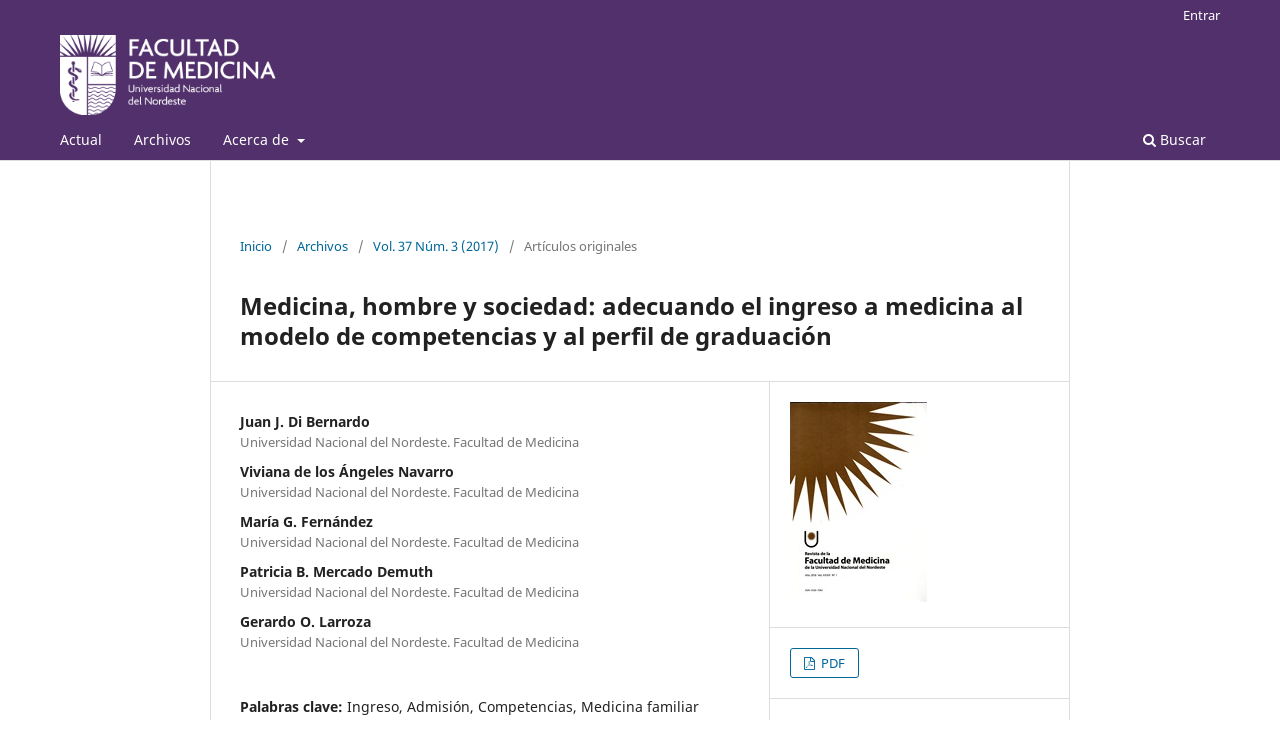

--- FILE ---
content_type: text/html; charset=utf-8
request_url: https://revistas.unne.edu.ar/index.php/rem/article/view/5559
body_size: 5917
content:
<!DOCTYPE html>
<html lang="es-ES" xml:lang="es-ES">
<head>
	<meta charset="utf-8">
	<meta name="viewport" content="width=device-width, initial-scale=1.0">
	<title>
		Medicina, hombre y sociedad: adecuando el ingreso a medicina al modelo de competencias y al perfil de graduación
							| Revista de la Facultad de Medicina
			</title>

	
<meta name="generator" content="Open Journal Systems 3.3.0.21" />
<link rel="schema.DC" href="http://purl.org/dc/elements/1.1/" />
<meta name="DC.Creator.PersonalName" content="Juan J. Di Bernardo"/>
<meta name="DC.Creator.PersonalName" content="Viviana de los Ángeles Navarro"/>
<meta name="DC.Creator.PersonalName" content="María G. Fernández"/>
<meta name="DC.Creator.PersonalName" content="Patricia B. Mercado Demuth"/>
<meta name="DC.Creator.PersonalName" content="Gerardo O. Larroza"/>
<meta name="DC.Date.created" scheme="ISO8601" content="2021-08-26"/>
<meta name="DC.Date.dateSubmitted" scheme="ISO8601" content="2021-08-26"/>
<meta name="DC.Date.issued" scheme="ISO8601" content="2017-11-23"/>
<meta name="DC.Date.modified" scheme="ISO8601" content="2021-09-03"/>
<meta name="DC.Description" xml:lang="es" content="Introducción: “Introducción a las Ciencias Médicas” (ICM) fue hasta 2015 la primera asignatura de la carrera de Medicina. Con 400 horas, estructurada en áreas (Biología, Química y Formación Científica-Humanística-Técnica), enfocada en contenidos básicos, con modelo didáctico tradicional y evaluación escrita estructurada. Este contexto de ingreso poco adecuado al curriculum de la carrera orientado en competencias, motivó a reformular el programa y cambiar la denominación por “Medicina, hombre y sociedad” (MHS), respetando la carga horaria, contenidos mínimos y sistema de promoción de ICM.Propósitos: Adecuar los objetivos y las estrategias didácticas de la materia al modelo de competencias y enriquecer la formación de los estudiantes hacia la Medicina Familiar y Comunitaria (MFC) acorde al perfil de graduación.Desarrollo: Para el cursado 2016 de MHS, las áreas se reordenaron en cuatro ejes temáticos: Alimentación, Actividad Física, Ambiente, y Sistemas de Salud; y uno de Contenidos Transversales (formación científica, humanística, y metodológica). Para cada eje se formularon competencias y los contenidos se categorizaron en esenciales, necesarios y ampliatorios. Las actividades se desarrollaron en tres escenarios: áulicas presenciales (aula invertida y talleres), aula virtual (actividades, repositorio y comunicación) y trabajos en terreno (observaciones, encuestas, y entrevistas a la comunidad y equipos de salud). Las evaluaciones se agruparon por tramo, articulando diferentes instrumentos, pruebas escritas abiertas (integradores de ejes), evaluación de informes (trabajos en terreno); ejercicios en CV y e-portfolio (transversales), y preguntas de opción múltiple (integrador de tramo).Resultados: De los 1563 inscriptos a la carrera (2016), 285 abandonaron el cursado. De los 1277 que finalizaron, 495 (39 %) regularizaron la materia y 762 (61 %) no regularizaron. En los portfolios, los estudiantes expresaron su satisfacción con las estrategias didácticas, las evaluaciones y las interacciones en los trabajos grupales. Muchos cuestionaron la sobrecarga de tareas y la claridad de las consignas. El grado de aceptación y compromiso de los docentes fue bueno, varios objetaron algunas de las nuevas actividades desarrolladas.Conclusiones: Con MHS se logró adecuar el ingreso al modelo curricular por competencias, orientar la formación de los estudiantes hacia la MFC y enriquecer las estrategias didácticas de la carrera. El desafío es darle continuidad."/>
<meta name="DC.Format" scheme="IMT" content="application/pdf"/>
<meta name="DC.Identifier" content="5559"/>
<meta name="DC.Identifier.pageNumber" content="5-14"/>
<meta name="DC.Identifier.URI" content="https://revistas.unne.edu.ar/index.php/rem/article/view/5559"/>
<meta name="DC.Language" scheme="ISO639-1" content="es"/>
<meta name="DC.Rights" content="Derechos de autor 2021 Revista de la Facultad de Medicina"/>
<meta name="DC.Rights" content=""/>
<meta name="DC.Source" content="Revista de la Facultad de Medicina"/>
<meta name="DC.Source.ISSN" content="0326-7083"/>
<meta name="DC.Source.Issue" content="3"/>
<meta name="DC.Source.Volume" content="37"/>
<meta name="DC.Source.URI" content="https://revistas.unne.edu.ar/index.php/rem"/>
<meta name="DC.Subject" xml:lang="es" content="Ingreso"/>
<meta name="DC.Subject" xml:lang="es" content="Admisión"/>
<meta name="DC.Subject" xml:lang="es" content="Competencias"/>
<meta name="DC.Subject" xml:lang="es" content="Medicina familiar"/>
<meta name="DC.Title" content="Medicina, hombre y sociedad: adecuando el ingreso a medicina al modelo de competencias y al perfil de graduación"/>
<meta name="DC.Type" content="Text.Serial.Journal"/>
<meta name="DC.Type.articleType" content="Artículos originales"/>
<meta name="gs_meta_revision" content="1.1"/>
<meta name="citation_journal_title" content="Revista de la Facultad de Medicina"/>
<meta name="citation_journal_abbrev" content="Rev. Fac. Med. Univ. Nac. Nordeste"/>
<meta name="citation_issn" content="0326-7083"/> 
<meta name="citation_author" content="Juan J. Di Bernardo"/>
<meta name="citation_author_institution" content="Universidad Nacional del Nordeste. Facultad de Medicina"/>
<meta name="citation_author" content="Viviana de los Ángeles Navarro"/>
<meta name="citation_author_institution" content="Universidad Nacional del Nordeste. Facultad de Medicina"/>
<meta name="citation_author" content="María G. Fernández"/>
<meta name="citation_author_institution" content="Universidad Nacional del Nordeste. Facultad de Medicina"/>
<meta name="citation_author" content="Patricia B. Mercado Demuth"/>
<meta name="citation_author_institution" content="Universidad Nacional del Nordeste. Facultad de Medicina"/>
<meta name="citation_author" content="Gerardo O. Larroza"/>
<meta name="citation_author_institution" content="Universidad Nacional del Nordeste. Facultad de Medicina"/>
<meta name="citation_title" content="Medicina, hombre y sociedad: adecuando el ingreso a medicina al modelo de competencias y al perfil de graduación"/>
<meta name="citation_language" content="es"/>
<meta name="citation_date" content="2017"/>
<meta name="citation_volume" content="37"/>
<meta name="citation_issue" content="3"/>
<meta name="citation_firstpage" content="5"/>
<meta name="citation_lastpage" content="14"/>
<meta name="citation_abstract_html_url" content="https://revistas.unne.edu.ar/index.php/rem/article/view/5559"/>
<meta name="citation_keywords" xml:lang="es" content="Ingreso"/>
<meta name="citation_keywords" xml:lang="es" content="Admisión"/>
<meta name="citation_keywords" xml:lang="es" content="Competencias"/>
<meta name="citation_keywords" xml:lang="es" content="Medicina familiar"/>
<meta name="citation_pdf_url" content="https://revistas.unne.edu.ar/index.php/rem/article/download/5559/5230"/>
	<link rel="stylesheet" href="https://revistas.unne.edu.ar/index.php/rem/$$$call$$$/page/page/css?name=stylesheet" type="text/css" /><link rel="stylesheet" href="https://revistas.unne.edu.ar/index.php/rem/$$$call$$$/page/page/css?name=font" type="text/css" /><link rel="stylesheet" href="https://revistas.unne.edu.ar/lib/pkp/styles/fontawesome/fontawesome.css?v=3.3.0.21" type="text/css" /><link rel="stylesheet" href="https://revistas.unne.edu.ar/public/site/styleSheet.css?v=3.3.0.21" type="text/css" />
</head>
<body class="pkp_page_article pkp_op_view has_site_logo" dir="ltr">

	<div class="pkp_structure_page">

				<header class="pkp_structure_head" id="headerNavigationContainer" role="banner">
						
 <nav class="cmp_skip_to_content" aria-label="Salta a los enlaces de contenido">
	<a href="#pkp_content_main">Ir al contenido principal</a>
	<a href="#siteNav">Ir al menú de navegación principal</a>
		<a href="#pkp_content_footer">Ir al pie de página del sitio</a>
</nav>

			<div class="pkp_head_wrapper">

				<div class="pkp_site_name_wrapper">
					<button class="pkp_site_nav_toggle">
						<span>Open Menu</span>
					</button>
										<div class="pkp_site_name">
																<a href="						https://revistas.unne.edu.ar/index.php/rem/index
					" class="is_img">
							<img src="https://revistas.unne.edu.ar/public/journals/6/pageHeaderLogoImage_es_ES" width="320" height="105"  />
						</a>
										</div>
				</div>

				
				<nav class="pkp_site_nav_menu" aria-label="Navegación del sitio">
					<a id="siteNav"></a>
					<div class="pkp_navigation_primary_row">
						<div class="pkp_navigation_primary_wrapper">
																				<ul id="navigationPrimary" class="pkp_navigation_primary pkp_nav_list">
								<li class="">
				<a href="https://revistas.unne.edu.ar/index.php/rem/issue/current">
					Actual
				</a>
							</li>
								<li class="">
				<a href="https://revistas.unne.edu.ar/index.php/rem/issue/archive">
					Archivos
				</a>
							</li>
															<li class="">
				<a href="https://revistas.unne.edu.ar/index.php/rem/about">
					Acerca de
				</a>
									<ul>
																					<li class="">
									<a href="https://revistas.unne.edu.ar/index.php/rem/about">
										Sobre la revista
									</a>
								</li>
																												<li class="">
									<a href="https://revistas.unne.edu.ar/index.php/rem/about/submissions">
										Envíos
									</a>
								</li>
																												<li class="">
									<a href="https://revistas.unne.edu.ar/index.php/rem/about/editorialTeam">
										Equipo editorial
									</a>
								</li>
																												<li class="">
									<a href="https://revistas.unne.edu.ar/index.php/rem/about/privacy">
										Declaración de privacidad
									</a>
								</li>
																												<li class="">
									<a href="https://revistas.unne.edu.ar/index.php/rem/about/contact">
										Contacto
									</a>
								</li>
																		</ul>
							</li>
			</ul>

				

																						<div class="pkp_navigation_search_wrapper">
									<a href="https://revistas.unne.edu.ar/index.php/rem/search" class="pkp_search pkp_search_desktop">
										<span class="fa fa-search" aria-hidden="true"></span>
										Buscar
									</a>
								</div>
													</div>
					</div>
					<div class="pkp_navigation_user_wrapper" id="navigationUserWrapper">
							<ul id="navigationUser" class="pkp_navigation_user pkp_nav_list">
															<li class="profile">
				<a href="https://revistas.unne.edu.ar/index.php/rem/login">
					Entrar
				</a>
							</li>
										</ul>

					</div>
				</nav>
			</div><!-- .pkp_head_wrapper -->
		</header><!-- .pkp_structure_head -->

						<div class="pkp_structure_content">
			<div class="pkp_structure_main" role="main">
				<a id="pkp_content_main"></a>

<div class="page page_article">
			<nav class="cmp_breadcrumbs" role="navigation" aria-label="Usted está aquí:">
	<ol>
		<li>
			<a href="https://revistas.unne.edu.ar/index.php/rem/index">
				Inicio
			</a>
			<span class="separator">/</span>
		</li>
		<li>
			<a href="https://revistas.unne.edu.ar/index.php/rem/issue/archive">
				Archivos
			</a>
			<span class="separator">/</span>
		</li>
					<li>
				<a href="https://revistas.unne.edu.ar/index.php/rem/issue/view/402">
					Vol. 37 Núm. 3 (2017)
				</a>
				<span class="separator">/</span>
			</li>
				<li class="current" aria-current="page">
			<span aria-current="page">
									Artículos originales
							</span>
		</li>
	</ol>
</nav>
	
		  	 <article class="obj_article_details">

		
	<h1 class="page_title">
		Medicina, hombre y sociedad: adecuando el ingreso a medicina al modelo de competencias y al perfil de graduación
	</h1>

	
	<div class="row">
		<div class="main_entry">

							<section class="item authors">
					<h2 class="pkp_screen_reader">Autores/as</h2>
					<ul class="authors">
											<li>
							<span class="name">
								Juan J. Di Bernardo
							</span>
															<span class="affiliation">
									Universidad Nacional del Nordeste. Facultad de Medicina
																	</span>
																				</li>
											<li>
							<span class="name">
								Viviana de los Ángeles Navarro
							</span>
															<span class="affiliation">
									Universidad Nacional del Nordeste. Facultad de Medicina
																	</span>
																				</li>
											<li>
							<span class="name">
								María G. Fernández
							</span>
															<span class="affiliation">
									Universidad Nacional del Nordeste. Facultad de Medicina
																	</span>
																				</li>
											<li>
							<span class="name">
								Patricia B. Mercado Demuth
							</span>
															<span class="affiliation">
									Universidad Nacional del Nordeste. Facultad de Medicina
																	</span>
																				</li>
											<li>
							<span class="name">
								Gerardo O. Larroza
							</span>
															<span class="affiliation">
									Universidad Nacional del Nordeste. Facultad de Medicina
																	</span>
																				</li>
										</ul>
				</section>
			
																					
									<section class="item keywords">
				<h2 class="label">
										Palabras clave:
				</h2>
				<span class="value">
											Ingreso, 											Admisión, 											Competencias, 											Medicina familiar									</span>
			</section>
			
										<section class="item abstract">
					<h2 class="label">Resumen</h2>
					<p>Introducción: “Introducción a las Ciencias Médicas” (ICM) fue hasta 2015 la primera asignatura de la carrera de Medicina. Con 400 horas, estructurada en áreas (Biología, Química y Formación Científica-Humanística-Técnica), enfocada en contenidos básicos, con modelo didáctico tradicional y evaluación escrita estructurada. Este contexto de ingreso poco adecuado al curriculum de la carrera orientado en competencias, motivó a reformular el programa y cambiar la denominación por “Medicina, hombre y sociedad” (MHS), respetando la carga horaria, contenidos mínimos y sistema de promoción de ICM.<br>Propósitos: Adecuar los objetivos y las estrategias didácticas de la materia al modelo de competencias y enriquecer la formación de los estudiantes hacia la Medicina Familiar y Comunitaria (MFC) acorde al perfil de graduación.<br>Desarrollo: Para el cursado 2016 de MHS, las áreas se reordenaron en cuatro ejes temáticos: Alimentación, Actividad Física, Ambiente, y Sistemas de Salud; y uno de Contenidos Transversales (formación científica, humanística, y metodológica). Para cada eje se formularon competencias y los contenidos se categorizaron en esenciales, necesarios y ampliatorios. Las actividades se desarrollaron en tres escenarios: áulicas presenciales (aula invertida y talleres), aula virtual (actividades, repositorio y comunicación) y trabajos en terreno (observaciones, encuestas, y entrevistas a la comunidad y equipos de salud). Las evaluaciones se agruparon por tramo, articulando diferentes instrumentos, pruebas escritas abiertas (integradores de ejes), evaluación de informes (trabajos en terreno); ejercicios en CV y e-portfolio (transversales), y preguntas de opción múltiple (integrador de tramo).<br>Resultados: De los 1563 inscriptos a la carrera (2016), 285 abandonaron el cursado. De los 1277 que finalizaron, 495 (39 %) regularizaron la materia y 762 (61 %) no regularizaron. En los portfolios, los estudiantes expresaron su satisfacción con las estrategias didácticas, las evaluaciones y las interacciones en los trabajos grupales. Muchos cuestionaron la sobrecarga de tareas y la claridad de las consignas. El grado de aceptación y compromiso de los docentes fue bueno, varios objetaron algunas de las nuevas actividades desarrolladas.<br>Conclusiones: Con MHS se logró adecuar el ingreso al modelo curricular por competencias, orientar la formación de los estudiantes hacia la MFC y enriquecer las estrategias didácticas de la carrera. El desafío es darle continuidad.<br><br></p>
				</section>
			
			

																																															
						
		</div><!-- .main_entry -->

		<div class="entry_details">

										<div class="item cover_image">
					<div class="sub_item">
													<a href="https://revistas.unne.edu.ar/index.php/rem/issue/view/402">
								<img src="https://revistas.unne.edu.ar/public/journals/6/cover_issue_402_es_ES.jpg" alt="">
							</a>
											</div>
				</div>
			
										<div class="item galleys">
					<h2 class="pkp_screen_reader">
						Descargas
					</h2>
					<ul class="value galleys_links">
													<li>
								
	
							

<a class="obj_galley_link pdf" href="https://revistas.unne.edu.ar/index.php/rem/article/view/5559/5230">

		
	PDF

	</a>
							</li>
											</ul>
				</div>
						
						<div class="item published">
				<section class="sub_item">
					<h2 class="label">
						Publicado
					</h2>
					<div class="value">
																			<span>2021-08-26</span>
																	</div>
				</section>
							</div>
			
						
										<div class="item issue">

											<section class="sub_item">
							<h2 class="label">
								Número
							</h2>
							<div class="value">
								<a class="title" href="https://revistas.unne.edu.ar/index.php/rem/issue/view/402">
									Vol. 37 Núm. 3 (2017)
								</a>
							</div>
						</section>
					
											<section class="sub_item">
							<h2 class="label">
								Sección
							</h2>
							<div class="value">
								Artículos originales
							</div>
						</section>
					
									</div>
			
															
						
			

		</div><!-- .entry_details -->
	</div><!-- .row -->

</article>

	

</div><!-- .page -->

	</div><!-- pkp_structure_main -->

							</div><!-- pkp_structure_content -->

<div class="pkp_structure_footer_wrapper" role="contentinfo">
	<a id="pkp_content_footer"></a>

	<div class="pkp_structure_footer">

		
		<div class="pkp_brand_footer" role="complementary">
			<a href="https://revistas.unne.edu.ar/index.php/rem/about/aboutThisPublishingSystem">
				<img alt="Más información acerca del sistema de publicación, de la plataforma y del flujo de trabajo de OJS/PKP." src="https://revistas.unne.edu.ar/templates/images/ojs_brand.png">
			</a>
		</div>
	</div>
</div><!-- pkp_structure_footer_wrapper -->

</div><!-- pkp_structure_page -->

<script src="https://revistas.unne.edu.ar/lib/pkp/lib/vendor/components/jquery/jquery.min.js?v=3.3.0.21" type="text/javascript"></script><script src="https://revistas.unne.edu.ar/lib/pkp/lib/vendor/components/jqueryui/jquery-ui.min.js?v=3.3.0.21" type="text/javascript"></script><script src="https://revistas.unne.edu.ar/plugins/themes/default/js/lib/popper/popper.js?v=3.3.0.21" type="text/javascript"></script><script src="https://revistas.unne.edu.ar/plugins/themes/default/js/lib/bootstrap/util.js?v=3.3.0.21" type="text/javascript"></script><script src="https://revistas.unne.edu.ar/plugins/themes/default/js/lib/bootstrap/dropdown.js?v=3.3.0.21" type="text/javascript"></script><script src="https://revistas.unne.edu.ar/plugins/themes/default/js/main.js?v=3.3.0.21" type="text/javascript"></script>


</body>
</html>
